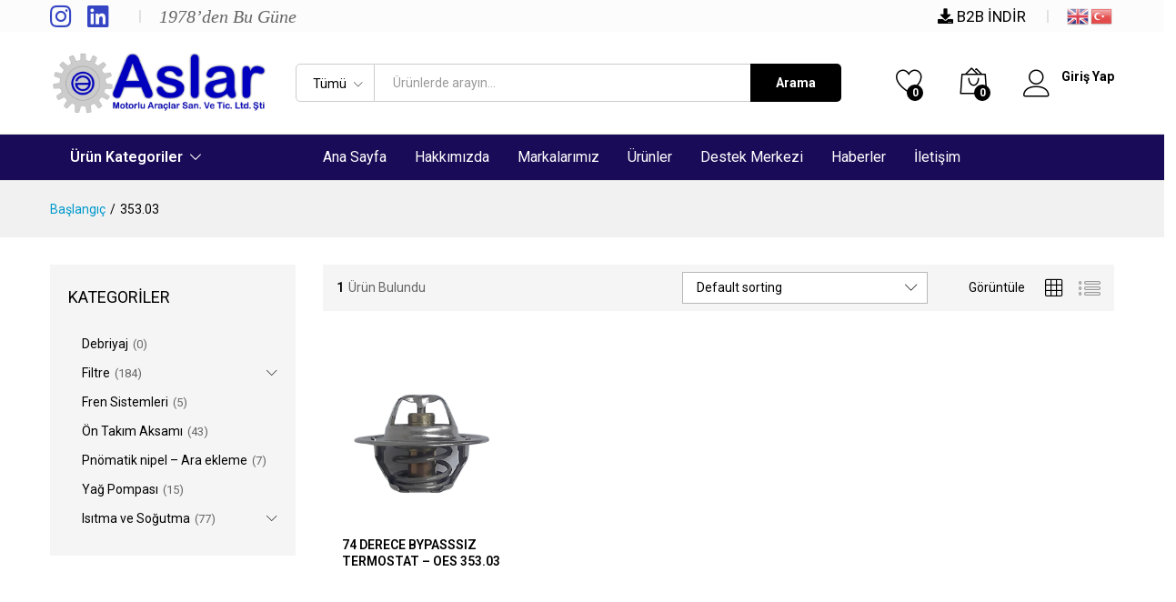

--- FILE ---
content_type: text/javascript
request_url: https://www.aslarotomotiv.com/wp-content/plugins/wcboost-wishlist/assets/js/wishlist-fragments.min.js?ver=1.0.10
body_size: 352
content:
jQuery(function(i){if(typeof wcboost_wishlist_fragments_params==="undefined"){return false}var t=function(){this.updateFragments=this.updateFragments.bind(this);this.getProductIds=this.getProductIds.bind(this);i(document.body).on("wishlist_fragments_refresh wishlist_updated",{wishlistFragmentsHandler:this},this.refreshFragments).on("added_to_wishlist removed_from_wishlist",{wishlistFragmentsHandler:this},this.updateFragmentsOnChanges);if("yes"===wcboost_wishlist_fragments_params.refresh_on_load){i(document.body).trigger("wishlist_fragments_refresh")}else{i(window).on("pageshow",function(t){if(t.originalEvent.persisted){i(document.body).trigger("wishlist_fragments_refresh",[true])}})}};t.prototype.refreshFragments=function(t,e){var s=t.data.wishlistFragmentsHandler;var r={time:(new Date).getTime()};if("yes"===wcboost_wishlist_fragments_params.refresh_on_load||e){r.product_ids=s.getProductIds()}i.post({url:woocommerce_params.wc_ajax_url.toString().replace("%%endpoint%%","get_wishlist_fragments"),data:r,dataType:"json",timeout:wcboost_wishlist_fragments_params.request_timeout,success:function(t){if(!t.success){i(document.body).trigger("wishlist_fragments_failed");return}s.updateFragments(t.data.fragments);i(document.body).trigger("wishlist_fragments_refreshed")},error:function(){i(document.body).trigger("wishlish_fragments_ajax_error")}})};t.prototype.getProductIds=function(){var s=[];i(".wcboost-wishlist-button").each(function(t,e){s.push(e.dataset.product_id)});return s};t.prototype.updateFragmentsOnChanges=function(t,e,s){var r=t.data.wishlistFragmentsHandler;r.updateFragments(s);if(!e){r.refreshFragments(t,true)}};t.prototype.updateFragments=function(t){i.each(t,function(t,e){i(t).replaceWith(e)});i(document.body).trigger("wishlist_fragments_loaded")};new t});